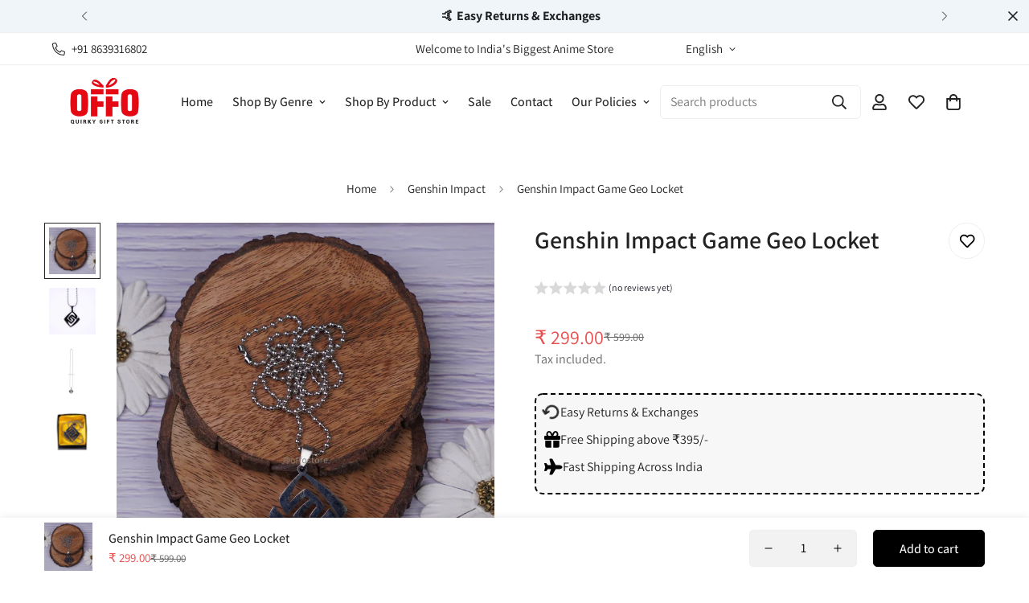

--- FILE ---
content_type: text/css
request_url: https://offostore.com/cdn/shop/t/10/assets/custom-style.css?v=18801392147568129481707805944
body_size: 1035
content:
.grecaptcha-badge{display:none}.section__flush-top .m-section-my{margin-top:0}.section__flush-bottom .m-section-my{margin-bottom:0}.sf__text-stroke{-webkit-text-stroke:.5px #dfdfdf;letter-spacing:10px;text-transform:uppercase;font-size:110px;font-style:italic;color:#0000;font-weight:700}.sf__text-stroke.text-stroke-1{font-size:48px;line-height:56px;font-style:normal;-webkit-text-stroke:1px dimgray;letter-spacing:0}.sf__text-scroll{font-size:48px;line-height:56px}.m-scroll{display:flex;width:100%;height:165px;position:relative;margin:auto;overflow:hidden}.m-scroll__title{white-space:nowrap;transition:all 1s ease}.m-scroll__title>div{display:flex;animation:scrollText var(--speed, 22s) infinite linear;position:absolute}.sf__scrolling-text .sf__scrolling-text-inner{width:100%;height:auto;display:flex;flex-direction:row;align-items:center;justify-content:flex-start;overflow:hidden;white-space:nowrap;vertical-align:baseline}.sf__scrolling-text .sf__scrolling-text-inner:hover>*{animation-play-state:paused}.sf__scrolling-text .sf__scrolling-text-inner>*{margin:0;animation-duration:var(--speed, 15s)}.sf__scrolling-text .sf__scrolling-text-inner a{color:inherit;text-decoration:none}.sf__scrolling-text .sf__scrolling-text-inner a em{font-style:normal}.sf__scrolling-text .sf__scrolling-text-inner span.custom{padding:0 1em;display:inline-block;vertical-align:middle}.sf__scrolling-text .sf__scrolling-text-inner span.custom[data-scale=medium]{padding:0 1em;transform:scale(.5)}.sf__scrolling-text .sf__scrolling-text-inner span.custom[data-scale=large]{padding:0 2em}.sf__scrolling-text[data-s-dir=ltr] .sf__scrolling-text-inner>*{transform:translate(-20%) translateZ(0);animation:sf-scrolling-text-animation linear infinite 15s}.sf__scrolling-text[data-s-dir=rtl]{direction:rtl}.sf__scrolling-text[data-s-dir=rtl] .sf__scrolling-text-inner>*{transform:translate(20%) translateZ(0);animation:sf-scrolling-text-animation-reverse linear infinite 15s}.sf__scrolling-text[data-s-speed=lowest] .sf__scrolling-text-inner>*{animation-duration:15s}.sf__scrolling-text[data-s-speed=medium] .sf__scrolling-text-inner>*{animation-duration:7s}.sf__scrolling-text[data-s-speed=fast] .sf__scrolling-text-inner>*{animation-duration:4s}.sf__scrolling-text[data-style=text-outline] em{-webkit-text-stroke-color:inherit;-webkit-text-fill-color:rgba(0,0,0,0)}.sf__scrolling-text[data-style=text-outline][data-outline-thickness=thin] em{-webkit-text-stroke-width:.015em}.sf__scrolling-text[data-style=text-outline][data-outline-thickness=thick] em{-webkit-text-stroke-width:.03em}.sf__scrolling-text[data-style=text-outline] a:hover em{-webkit-text-fill-color:initial;-webkit-text-stroke-width:0}.sf__scrolling-text.font_size_11vh *{font-size:11vh;line-height:1.2em}.sf__tab-item{width:100%;color:#fff;overflow:hidden;margin-bottom:40px}.sf__tab-item input{position:absolute;opacity:0;z-index:-1}.sf__tab-item-label{display:flex;justify-content:space-between;padding:1em 0;font-weight:700;cursor:pointer;color:#000;border-bottom:1px solid #ededed;position:relative}.sf__tab-item-label:after,.sf__tab-item-label:before{position:absolute;content:"";text-align:center;transition:all var(--m-duration-default, .25s);transform:translateY(-50%);top:50%;background:#000}.sf__tab-item-label:after{width:11px;height:1px;right:0}.sf__tab-item-label:before{width:1px;height:11px;right:4.5px}.sf__tab-item-content{max-height:0;padding:0;color:#000;transition:all var(--m-duration-default, .25s)}.sf__tab-item input:checked+.sf__tab-item-label{border-bottom-color:#000}.sf__tab-item input:checked+.sf__tab-item-label:before{display:none}.sf__tab-item input:checked~.sf__tab-item-content{max-height:100vh;padding:20px 0 0}.ssw-faveiticon{position:relative!important;display:flex;align-items:center}.ssw-socialconnect{display:flex;align-items:center;justify-content:space-between}.ssw-social-login-widget .ssw-socialconnect>div>a{display:inline-flex!important;justify-content:center;align-items:center;height:44px!important}.ssw-social-login-widget .ssw-socialconnect>div>a i[class*=ssw-icon]{transform:none!important}.ssw-stars>i{font-size:16px!important}@media screen and (min-width: 768px){.hide-on-desk{display:none!important}}@media screen and (max-width: 767px){.hide-on-mobile{display:none!important}.hidden-br-mobile br{display:none}}.shopify-policy__container{max-width:740px!important;margin:0 auto 4rem!important}.shopify-policy__title h1{font-size:1.875rem;line-height:2.25rem;padding:32px 16px}@media screen and (min-width: 1024px){.shopify-policy__title h1{font-size:2.25rem;line-height:2.5rem;padding-top:64px;padding-bottom:64px}}.m-menu-badge{position:relative;height:100%}.m-menu-badge:before{content:var(--badge);position:absolute;top:-4px;left:6px;font-size:12px;text-transform:uppercase;width:42px;height:20px;font-weight:500;border-radius:11px;display:flex;align-items:center;justify-content:center}.m-menu-badge--hot:before{background-color:#ffe7e7;color:#da3f3f}.m-menu-badge--new:before{background-color:#d5fbef;color:#3a9076}.flex{display:flex}.flex-col{flex-direction:column}.items-center{align-items:center}.justify-between{justify-content:space-between}.flex-wrap{flex-wrap:wrap}.flex-1{flex:1 1 0%}.grid-cols-3{grid-template-columns:repeat(3,minmax(0,1fr))}.gap-4{gap:16px}.col-span-2{grid-column:span 2/span 2}.font-medium{font-weight:500}.font-semibold{font-weight:600}.text-base{font-size:1rem;line-height:1.5rem}.text-2xl{font-size:1.5rem;line-height:2rem}.text-xl{font-size:1.25rem;line-height:1.75rem}.leading-7{line-height:1.75rem}.leading-6{line-height:1.5rem}.pl-8{padding-left:32px}.px-3{padding-left:12px;padding-right:12px}.mt-6{margin-top:24px}.mt-8{margin-top:32px}.mt-10{margin-top:40px}.mb-10{margin-bottom:40px}.mb-6{margin-bottom:24px}.mb-4{margin-bottom:16px}.mb-2\.5{margin-bottom:10px}.mb-2{margin-bottom:8px}.mr-5{margin-right:20px}.mx-auto{margin-left:auto;margin-right:auto}.list-disc{list-style-type:disc}.w-full{width:100%}.text-color-subtext{color:rgb(var(--color-foreground-secondary))}.w-\[20px\]{width:20px}.h-\[20px\]{height:20px}.-mx-4{margin:0 -16px}.px-4{padding:0 16px}.mb-14{margin-bottom:56px}.mt-4{margin-top:16px}.px-12{padding:0 48px}.w-4{width:1rem}.h-4{height:1rem}.w-36{width:9rem}.ml-2{margin-left:8px}.grid{display:grid}.grid-cols-2{grid-template-columns:repeat(2,minmax(0,1fr))}@media screen and (min-width: 768px){.md\:grid-cols-2{grid-template-columns:repeat(2,minmax(0,1fr))}.md\:grid-cols-3{grid-template-columns:repeat(3,minmax(0,1fr))}.md\:grid-cols-4{grid-template-columns:repeat(4,minmax(0,1fr))}.md\:pr-4{padding-right:16px}.md\:pl-12{padding-left:48px}.md\:pr-10{padding-right:40px}.md\:gap-7{gap:28px}.md\:mb-6{margin-bottom:24px}}@media screen and (min-width: 1280px){.xl\:items-center{align-items:center}.xl\:grid-cols-3{grid-template-columns:repeat(3,minmax(0,1fr))}}
/*# sourceMappingURL=/cdn/shop/t/10/assets/custom-style.css.map?v=18801392147568129481707805944 */


--- FILE ---
content_type: text/javascript; charset=utf-8
request_url: https://offostore.com/products/genshin-impact-game-geo-locket.js
body_size: 100
content:
{"id":8442756923702,"title":"Genshin Impact Game Geo Locket","handle":"genshin-impact-game-geo-locket","description":"\u003cul data-mce-fragment=\"1\"\u003e\n\u003cli style=\"font-weight: 400;\" data-mce-fragment=\"1\" data-mce-style=\"font-weight: 400;\"\u003e\u003cspan style=\"font-weight: 400;\" data-mce-fragment=\"1\" data-mce-style=\"font-weight: 400;\"\u003eHighly detailed and good finishing pendant.\u003c\/span\u003e\u003c\/li\u003e\n\u003cli style=\"font-weight: 400;\" data-mce-fragment=\"1\" data-mce-style=\"font-weight: 400;\"\u003e\u003cspan style=\"font-weight: 400;\" data-mce-fragment=\"1\" data-mce-style=\"font-weight: 400;\"\u003eThe\u003cspan data-mce-fragment=\"1\"\u003e \u003c\/span\u003e\u003cspan data-mce-fragment=\"1\"\u003eAnime Locket\u003c\/span\u003e\u003cspan data-mce-fragment=\"1\"\u003e \u003c\/span\u003eis constructed of high-quality metal alloy materials.\u003c\/span\u003e\u003c\/li\u003e\n\u003cli style=\"font-weight: 400;\" data-mce-fragment=\"1\" data-mce-style=\"font-weight: 400;\"\u003e\u003cspan style=\"font-weight: 400;\" data-mce-fragment=\"1\" data-mce-style=\"font-weight: 400;\"\u003ePerfect gift for Valentine's day, Christmas, Birthday, Anniversaries and other occassions.\u003c\/span\u003e\u003c\/li\u003e\n\u003c\/ul\u003e","published_at":"2023-06-21T19:41:35+05:30","created_at":"2023-06-21T19:41:35+05:30","vendor":"Shop Offo Store","type":"Lockets","tags":["Genshin Impact","Lockets"],"price":29900,"price_min":29900,"price_max":29900,"available":true,"price_varies":false,"compare_at_price":59900,"compare_at_price_min":59900,"compare_at_price_max":59900,"compare_at_price_varies":false,"variants":[{"id":45576547500342,"title":"Default Title","option1":"Default Title","option2":null,"option3":null,"sku":"RMLC04","requires_shipping":true,"taxable":true,"featured_image":{"id":41865479815478,"product_id":8442756923702,"position":1,"created_at":"2023-06-21T19:41:49+05:30","updated_at":"2023-06-21T19:41:49+05:30","alt":null,"width":2295,"height":2295,"src":"https:\/\/cdn.shopify.com\/s\/files\/1\/0752\/5695\/5190\/products\/RMLC04.jpg?v=1687356709","variant_ids":[45576547500342]},"available":true,"name":"Genshin Impact Game Geo Locket","public_title":null,"options":["Default Title"],"price":29900,"weight":300,"compare_at_price":59900,"inventory_management":"shopify","barcode":null,"featured_media":{"alt":null,"id":34246896714038,"position":1,"preview_image":{"aspect_ratio":1.0,"height":2295,"width":2295,"src":"https:\/\/cdn.shopify.com\/s\/files\/1\/0752\/5695\/5190\/products\/RMLC04.jpg?v=1687356709"}},"requires_selling_plan":false,"selling_plan_allocations":[]}],"images":["\/\/cdn.shopify.com\/s\/files\/1\/0752\/5695\/5190\/products\/RMLC04.jpg?v=1687356709","\/\/cdn.shopify.com\/s\/files\/1\/0752\/5695\/5190\/products\/RMLC04-2.jpg?v=1687356709","\/\/cdn.shopify.com\/s\/files\/1\/0752\/5695\/5190\/products\/RMLC04-4.jpg?v=1687356709","\/\/cdn.shopify.com\/s\/files\/1\/0752\/5695\/5190\/products\/RMLC04-3.jpg?v=1687356709"],"featured_image":"\/\/cdn.shopify.com\/s\/files\/1\/0752\/5695\/5190\/products\/RMLC04.jpg?v=1687356709","options":[{"name":"Title","position":1,"values":["Default Title"]}],"url":"\/products\/genshin-impact-game-geo-locket","media":[{"alt":null,"id":34246896714038,"position":1,"preview_image":{"aspect_ratio":1.0,"height":2295,"width":2295,"src":"https:\/\/cdn.shopify.com\/s\/files\/1\/0752\/5695\/5190\/products\/RMLC04.jpg?v=1687356709"},"aspect_ratio":1.0,"height":2295,"media_type":"image","src":"https:\/\/cdn.shopify.com\/s\/files\/1\/0752\/5695\/5190\/products\/RMLC04.jpg?v=1687356709","width":2295},{"alt":null,"id":34246896746806,"position":2,"preview_image":{"aspect_ratio":1.0,"height":2295,"width":2295,"src":"https:\/\/cdn.shopify.com\/s\/files\/1\/0752\/5695\/5190\/products\/RMLC04-2.jpg?v=1687356709"},"aspect_ratio":1.0,"height":2295,"media_type":"image","src":"https:\/\/cdn.shopify.com\/s\/files\/1\/0752\/5695\/5190\/products\/RMLC04-2.jpg?v=1687356709","width":2295},{"alt":null,"id":34246896779574,"position":3,"preview_image":{"aspect_ratio":1.0,"height":2295,"width":2295,"src":"https:\/\/cdn.shopify.com\/s\/files\/1\/0752\/5695\/5190\/products\/RMLC04-4.jpg?v=1687356709"},"aspect_ratio":1.0,"height":2295,"media_type":"image","src":"https:\/\/cdn.shopify.com\/s\/files\/1\/0752\/5695\/5190\/products\/RMLC04-4.jpg?v=1687356709","width":2295},{"alt":null,"id":34246896812342,"position":4,"preview_image":{"aspect_ratio":1.0,"height":2295,"width":2295,"src":"https:\/\/cdn.shopify.com\/s\/files\/1\/0752\/5695\/5190\/products\/RMLC04-3.jpg?v=1687356709"},"aspect_ratio":1.0,"height":2295,"media_type":"image","src":"https:\/\/cdn.shopify.com\/s\/files\/1\/0752\/5695\/5190\/products\/RMLC04-3.jpg?v=1687356709","width":2295}],"requires_selling_plan":false,"selling_plan_groups":[]}

--- FILE ---
content_type: text/javascript; charset=utf-8
request_url: https://offostore.com/products/genshin-impact-game-geo-locket.js
body_size: 156
content:
{"id":8442756923702,"title":"Genshin Impact Game Geo Locket","handle":"genshin-impact-game-geo-locket","description":"\u003cul data-mce-fragment=\"1\"\u003e\n\u003cli style=\"font-weight: 400;\" data-mce-fragment=\"1\" data-mce-style=\"font-weight: 400;\"\u003e\u003cspan style=\"font-weight: 400;\" data-mce-fragment=\"1\" data-mce-style=\"font-weight: 400;\"\u003eHighly detailed and good finishing pendant.\u003c\/span\u003e\u003c\/li\u003e\n\u003cli style=\"font-weight: 400;\" data-mce-fragment=\"1\" data-mce-style=\"font-weight: 400;\"\u003e\u003cspan style=\"font-weight: 400;\" data-mce-fragment=\"1\" data-mce-style=\"font-weight: 400;\"\u003eThe\u003cspan data-mce-fragment=\"1\"\u003e \u003c\/span\u003e\u003cspan data-mce-fragment=\"1\"\u003eAnime Locket\u003c\/span\u003e\u003cspan data-mce-fragment=\"1\"\u003e \u003c\/span\u003eis constructed of high-quality metal alloy materials.\u003c\/span\u003e\u003c\/li\u003e\n\u003cli style=\"font-weight: 400;\" data-mce-fragment=\"1\" data-mce-style=\"font-weight: 400;\"\u003e\u003cspan style=\"font-weight: 400;\" data-mce-fragment=\"1\" data-mce-style=\"font-weight: 400;\"\u003ePerfect gift for Valentine's day, Christmas, Birthday, Anniversaries and other occassions.\u003c\/span\u003e\u003c\/li\u003e\n\u003c\/ul\u003e","published_at":"2023-06-21T19:41:35+05:30","created_at":"2023-06-21T19:41:35+05:30","vendor":"Shop Offo Store","type":"Lockets","tags":["Genshin Impact","Lockets"],"price":29900,"price_min":29900,"price_max":29900,"available":true,"price_varies":false,"compare_at_price":59900,"compare_at_price_min":59900,"compare_at_price_max":59900,"compare_at_price_varies":false,"variants":[{"id":45576547500342,"title":"Default Title","option1":"Default Title","option2":null,"option3":null,"sku":"RMLC04","requires_shipping":true,"taxable":true,"featured_image":{"id":41865479815478,"product_id":8442756923702,"position":1,"created_at":"2023-06-21T19:41:49+05:30","updated_at":"2023-06-21T19:41:49+05:30","alt":null,"width":2295,"height":2295,"src":"https:\/\/cdn.shopify.com\/s\/files\/1\/0752\/5695\/5190\/products\/RMLC04.jpg?v=1687356709","variant_ids":[45576547500342]},"available":true,"name":"Genshin Impact Game Geo Locket","public_title":null,"options":["Default Title"],"price":29900,"weight":300,"compare_at_price":59900,"inventory_management":"shopify","barcode":null,"featured_media":{"alt":null,"id":34246896714038,"position":1,"preview_image":{"aspect_ratio":1.0,"height":2295,"width":2295,"src":"https:\/\/cdn.shopify.com\/s\/files\/1\/0752\/5695\/5190\/products\/RMLC04.jpg?v=1687356709"}},"requires_selling_plan":false,"selling_plan_allocations":[]}],"images":["\/\/cdn.shopify.com\/s\/files\/1\/0752\/5695\/5190\/products\/RMLC04.jpg?v=1687356709","\/\/cdn.shopify.com\/s\/files\/1\/0752\/5695\/5190\/products\/RMLC04-2.jpg?v=1687356709","\/\/cdn.shopify.com\/s\/files\/1\/0752\/5695\/5190\/products\/RMLC04-4.jpg?v=1687356709","\/\/cdn.shopify.com\/s\/files\/1\/0752\/5695\/5190\/products\/RMLC04-3.jpg?v=1687356709"],"featured_image":"\/\/cdn.shopify.com\/s\/files\/1\/0752\/5695\/5190\/products\/RMLC04.jpg?v=1687356709","options":[{"name":"Title","position":1,"values":["Default Title"]}],"url":"\/products\/genshin-impact-game-geo-locket","media":[{"alt":null,"id":34246896714038,"position":1,"preview_image":{"aspect_ratio":1.0,"height":2295,"width":2295,"src":"https:\/\/cdn.shopify.com\/s\/files\/1\/0752\/5695\/5190\/products\/RMLC04.jpg?v=1687356709"},"aspect_ratio":1.0,"height":2295,"media_type":"image","src":"https:\/\/cdn.shopify.com\/s\/files\/1\/0752\/5695\/5190\/products\/RMLC04.jpg?v=1687356709","width":2295},{"alt":null,"id":34246896746806,"position":2,"preview_image":{"aspect_ratio":1.0,"height":2295,"width":2295,"src":"https:\/\/cdn.shopify.com\/s\/files\/1\/0752\/5695\/5190\/products\/RMLC04-2.jpg?v=1687356709"},"aspect_ratio":1.0,"height":2295,"media_type":"image","src":"https:\/\/cdn.shopify.com\/s\/files\/1\/0752\/5695\/5190\/products\/RMLC04-2.jpg?v=1687356709","width":2295},{"alt":null,"id":34246896779574,"position":3,"preview_image":{"aspect_ratio":1.0,"height":2295,"width":2295,"src":"https:\/\/cdn.shopify.com\/s\/files\/1\/0752\/5695\/5190\/products\/RMLC04-4.jpg?v=1687356709"},"aspect_ratio":1.0,"height":2295,"media_type":"image","src":"https:\/\/cdn.shopify.com\/s\/files\/1\/0752\/5695\/5190\/products\/RMLC04-4.jpg?v=1687356709","width":2295},{"alt":null,"id":34246896812342,"position":4,"preview_image":{"aspect_ratio":1.0,"height":2295,"width":2295,"src":"https:\/\/cdn.shopify.com\/s\/files\/1\/0752\/5695\/5190\/products\/RMLC04-3.jpg?v=1687356709"},"aspect_ratio":1.0,"height":2295,"media_type":"image","src":"https:\/\/cdn.shopify.com\/s\/files\/1\/0752\/5695\/5190\/products\/RMLC04-3.jpg?v=1687356709","width":2295}],"requires_selling_plan":false,"selling_plan_groups":[]}

--- FILE ---
content_type: text/javascript; charset=utf-8
request_url: https://offostore.com/products/genshin-impact-game-geo-locket.js
body_size: 44
content:
{"id":8442756923702,"title":"Genshin Impact Game Geo Locket","handle":"genshin-impact-game-geo-locket","description":"\u003cul data-mce-fragment=\"1\"\u003e\n\u003cli style=\"font-weight: 400;\" data-mce-fragment=\"1\" data-mce-style=\"font-weight: 400;\"\u003e\u003cspan style=\"font-weight: 400;\" data-mce-fragment=\"1\" data-mce-style=\"font-weight: 400;\"\u003eHighly detailed and good finishing pendant.\u003c\/span\u003e\u003c\/li\u003e\n\u003cli style=\"font-weight: 400;\" data-mce-fragment=\"1\" data-mce-style=\"font-weight: 400;\"\u003e\u003cspan style=\"font-weight: 400;\" data-mce-fragment=\"1\" data-mce-style=\"font-weight: 400;\"\u003eThe\u003cspan data-mce-fragment=\"1\"\u003e \u003c\/span\u003e\u003cspan data-mce-fragment=\"1\"\u003eAnime Locket\u003c\/span\u003e\u003cspan data-mce-fragment=\"1\"\u003e \u003c\/span\u003eis constructed of high-quality metal alloy materials.\u003c\/span\u003e\u003c\/li\u003e\n\u003cli style=\"font-weight: 400;\" data-mce-fragment=\"1\" data-mce-style=\"font-weight: 400;\"\u003e\u003cspan style=\"font-weight: 400;\" data-mce-fragment=\"1\" data-mce-style=\"font-weight: 400;\"\u003ePerfect gift for Valentine's day, Christmas, Birthday, Anniversaries and other occassions.\u003c\/span\u003e\u003c\/li\u003e\n\u003c\/ul\u003e","published_at":"2023-06-21T19:41:35+05:30","created_at":"2023-06-21T19:41:35+05:30","vendor":"Shop Offo Store","type":"Lockets","tags":["Genshin Impact","Lockets"],"price":29900,"price_min":29900,"price_max":29900,"available":true,"price_varies":false,"compare_at_price":59900,"compare_at_price_min":59900,"compare_at_price_max":59900,"compare_at_price_varies":false,"variants":[{"id":45576547500342,"title":"Default Title","option1":"Default Title","option2":null,"option3":null,"sku":"RMLC04","requires_shipping":true,"taxable":true,"featured_image":{"id":41865479815478,"product_id":8442756923702,"position":1,"created_at":"2023-06-21T19:41:49+05:30","updated_at":"2023-06-21T19:41:49+05:30","alt":null,"width":2295,"height":2295,"src":"https:\/\/cdn.shopify.com\/s\/files\/1\/0752\/5695\/5190\/products\/RMLC04.jpg?v=1687356709","variant_ids":[45576547500342]},"available":true,"name":"Genshin Impact Game Geo Locket","public_title":null,"options":["Default Title"],"price":29900,"weight":300,"compare_at_price":59900,"inventory_management":"shopify","barcode":null,"featured_media":{"alt":null,"id":34246896714038,"position":1,"preview_image":{"aspect_ratio":1.0,"height":2295,"width":2295,"src":"https:\/\/cdn.shopify.com\/s\/files\/1\/0752\/5695\/5190\/products\/RMLC04.jpg?v=1687356709"}},"requires_selling_plan":false,"selling_plan_allocations":[]}],"images":["\/\/cdn.shopify.com\/s\/files\/1\/0752\/5695\/5190\/products\/RMLC04.jpg?v=1687356709","\/\/cdn.shopify.com\/s\/files\/1\/0752\/5695\/5190\/products\/RMLC04-2.jpg?v=1687356709","\/\/cdn.shopify.com\/s\/files\/1\/0752\/5695\/5190\/products\/RMLC04-4.jpg?v=1687356709","\/\/cdn.shopify.com\/s\/files\/1\/0752\/5695\/5190\/products\/RMLC04-3.jpg?v=1687356709"],"featured_image":"\/\/cdn.shopify.com\/s\/files\/1\/0752\/5695\/5190\/products\/RMLC04.jpg?v=1687356709","options":[{"name":"Title","position":1,"values":["Default Title"]}],"url":"\/products\/genshin-impact-game-geo-locket","media":[{"alt":null,"id":34246896714038,"position":1,"preview_image":{"aspect_ratio":1.0,"height":2295,"width":2295,"src":"https:\/\/cdn.shopify.com\/s\/files\/1\/0752\/5695\/5190\/products\/RMLC04.jpg?v=1687356709"},"aspect_ratio":1.0,"height":2295,"media_type":"image","src":"https:\/\/cdn.shopify.com\/s\/files\/1\/0752\/5695\/5190\/products\/RMLC04.jpg?v=1687356709","width":2295},{"alt":null,"id":34246896746806,"position":2,"preview_image":{"aspect_ratio":1.0,"height":2295,"width":2295,"src":"https:\/\/cdn.shopify.com\/s\/files\/1\/0752\/5695\/5190\/products\/RMLC04-2.jpg?v=1687356709"},"aspect_ratio":1.0,"height":2295,"media_type":"image","src":"https:\/\/cdn.shopify.com\/s\/files\/1\/0752\/5695\/5190\/products\/RMLC04-2.jpg?v=1687356709","width":2295},{"alt":null,"id":34246896779574,"position":3,"preview_image":{"aspect_ratio":1.0,"height":2295,"width":2295,"src":"https:\/\/cdn.shopify.com\/s\/files\/1\/0752\/5695\/5190\/products\/RMLC04-4.jpg?v=1687356709"},"aspect_ratio":1.0,"height":2295,"media_type":"image","src":"https:\/\/cdn.shopify.com\/s\/files\/1\/0752\/5695\/5190\/products\/RMLC04-4.jpg?v=1687356709","width":2295},{"alt":null,"id":34246896812342,"position":4,"preview_image":{"aspect_ratio":1.0,"height":2295,"width":2295,"src":"https:\/\/cdn.shopify.com\/s\/files\/1\/0752\/5695\/5190\/products\/RMLC04-3.jpg?v=1687356709"},"aspect_ratio":1.0,"height":2295,"media_type":"image","src":"https:\/\/cdn.shopify.com\/s\/files\/1\/0752\/5695\/5190\/products\/RMLC04-3.jpg?v=1687356709","width":2295}],"requires_selling_plan":false,"selling_plan_groups":[]}